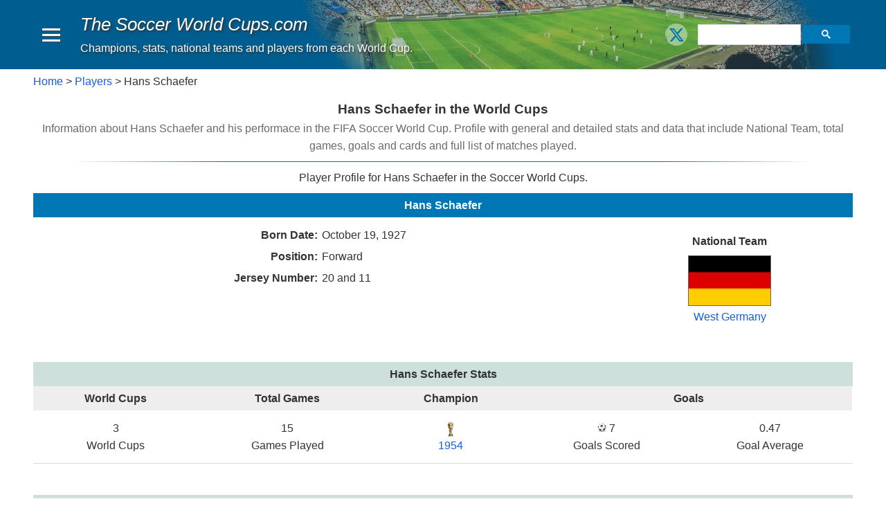

--- FILE ---
content_type: text/html; charset=UTF-8
request_url: https://www.thesoccerworldcups.com/players/hans_schaefer.php
body_size: 7184
content:

<!DOCTYPE html>
<html lang="en">
<head><script async src="https://www.googletagmanager.com/gtag/js?id=UA-282062-3"></script>
<script>
  window.dataLayer = window.dataLayer || [];
  function gtag(){dataLayer.push(arguments);}
  gtag('js', new Date());
  gtag('config', 'UA-282062-3');
</script>
<script async src="https://fundingchoicesmessages.google.com/i/pub-1808393148679576?ers=1" nonce="W8zqgJDUWG9gCX0efOXIuQ"></script><script nonce="W8zqgJDUWG9gCX0efOXIuQ">(function() {function signalGooglefcPresent() {if (!window.frames['googlefcPresent']) {if (document.body) {const iframe = document.createElement('iframe'); iframe.style = 'width: 0; height: 0; border: none; z-index: -1000; left: -1000px; top: -1000px;'; iframe.style.display = 'none'; iframe.name = 'googlefcPresent'; document.body.appendChild(iframe);} else {setTimeout(signalGooglefcPresent, 0);}}}signalGooglefcPresent();})();</script><style>ins.adsbygoogle[data-ad-status="unfilled"] { display: none !important; }</style>
<script async src="//pagead2.googlesyndication.com/pagead/js/adsbygoogle.js"></script><script>(adsbygoogle = window.adsbygoogle || []).push({
	google_ad_client: "ca-pub-1808393148679576",
	enable_page_level_ads: true
 });
</script>
<meta charset="utf-8">
<meta name="viewport" content="width=device-width,initial-scale=1">
<meta http-equiv="cleartype" content="on">
<title>Hans Schaefer in the World Cups</title>
<meta name="description" content="Information about Hans Schaefer and his performace in the FIFA Soccer World Cup. Profile with general and detailed stats and data that include National Team, total games, goals and cards and full list of matches played.">
<meta name="keywords" content="Hans Schaefer national team soccer world cup.">
<!-- IE Specific to remove tap highlight -->
<meta name="msapplication-tap-highlight" content="no">
<link href="../misc/css/site.css" rel="stylesheet" type="text/css">
<link rel="shortcut icon" href="../images/favicon.ico"><link rel="alternate" hreflang="en" href="https://www.thesoccerworldcups.com/players/hans_schaefer.php" /><link rel="alternate" hreflang="es" href="https://www.losmundialesdefutbol.com/jugadores/hans_schaefer.php" /></head>
<body>
<header class="app-bar promote-layer">	
	<div class="app-bar-caja clearfix">
	<button class="menu-open"><div></div><div></div><div></div></button>
	<div class="logo"><p class="logo-txt"><a href='https://www.thesoccerworldcups.com'>The Soccer World Cups<span class='no-1'>.com</span></a></p><p class="sublogo">Champions, stats, national teams and players from each World Cup.</p></div>
	<section class="app-bar-actions">		<div class="social-container-b">
		<div class="right"><div class="addthis_toolbox follow" >
		
<a class="addthis_button_twitter_follow" href='https://x.com/intent/follow?screen_name=TheSoccerWCcom' target='_blank'>
	<span><svg  xmlns='http://www.w3.org/2000/svg'  version='1.1' role='img' style=' max-width: 100px; ' viewBox='-5 -5 33 33'><title>X (Twitter)</title><g><path d="M18.244 2.25h3.308l-7.227 8.26 8.502 11.24H16.17l-5.214-6.817L4.99 21.75H1.68l7.73-8.835L1.254 2.25H8.08l4.713 6.231zm-1.161 17.52h1.833L7.084 4.126H5.117z" fill-rule="evenodd"></path></g></svg></span></a>
</div></div>
		</div>
	<div class="search-container-b"><div class="flex-fill"><div class="gcse-searchbox-only"></div></div></div></section></div>
</header>
<div class="fondo clearfix">
	<nav class="navdrawer-container"><div class="menu-enc clearfix">
	<div class="menu-enc-txt">Menu</div>
	<button class="menu-close"><div></div></button>
</div>
<div class="d-flex items-center no-3-block">	<div class="no-23-block">
		<div class="social-container-m clearfix margen-y5 margen-l5">
	<div class="addthis_toolbox follow" >
		
<a class="addthis_button_twitter_follow" href='https://x.com/intent/follow?screen_name=TheSoccerWCcom' target='_blank'>
	<span><svg  xmlns='http://www.w3.org/2000/svg'  version='1.1' role='img' style=' max-width: 100px; ' viewBox='-5 -5 33 33'><title>X (Twitter)</title><g><path d="M18.244 2.25h3.308l-7.227 8.26 8.502 11.24H16.17l-5.214-6.817L4.99 21.75H1.68l7.73-8.835L1.254 2.25H8.08l4.713 6.231zm-1.161 17.52h1.833L7.084 4.126H5.117z" fill-rule="evenodd"></path></g></svg></span></a>
</div>	</div></div>
<div class="search-container-m margen-r8 margen-l8 margen-y5"><div class="flex-fill"><div class="gcse-searchbox-only"></div></div></div></div>
<div class="sub-menu-sep no-12a-block"></div>

<ul class="main-menu">
	<li>     
		<a href="../index.php">Home Page</a>
		</li>
	<li ><a href="../stats.php">Stats</a> 
		</li>
	<li ><a href="../world_cups.php">World Cups</a> 
		</li>
	<li><div class='sub-menu-sep'></div></li> 
	<li ><a href="../national_teams.php">National Teams</a> 
		</li>
	<li><a href="../head_to_head.php">Head-to-Head</a> 
	</li>
	<li><a href="../national_teams_comparisons.php">Comparison</a> 
	</li>
	<li><div class='sub-menu-sep'></div></li>
	<li class='mn-con-arrow'><a href="../players.php">Players</a> 
			<div class="mn-arrow sub-menux open" id="subm1"><div class="arrow"></div></div>
		<div class='sub-menu'><ul>
<li><a href="../players.php#name"> by Name</a></li><li><a href="../players.php#nt"> by National Team</a></li>
</ul></div>
		</li>
</ul><br>
</nav>
	<div class="navdrawer-bg promote-layer"></div>
	<div class="principal clearfix">
		<div class="empty"></div><div class="breadcrumb-container clearfix clear"><nav class="breadcrumb"><a href='https://www.thesoccerworldcups.com/'>Home</a> > <a href='../players.php'>Players</a> > Hans Schaefer</nav></div><main class="main-content clearfix clear" role="main"><h1 class="tc-1">Hans Schaefer in the World Cups</h1>
<h2 class="tc-2">Information about Hans Schaefer and his performace in the FIFA Soccer World Cup. Profile with general and detailed stats and data that include National Team, total games, goals and cards and full list of matches played.</h2>
<div class="hr-4"></div>
<p class="a-center" style="margin-bottom: 10px; margin-top: 0px" >Player Profile for Hans Schaefer in the Soccer World Cups.</p>
<div class="margen-y15 clearfix clear overflow-x-auto margen-t0">
<h2 class="t-enc-1 margen-t0">Hans Schaefer</h2>
<div class="rd-100-70 clearfix">   
<table class="w-auto margen-xauto" style="max-width: 700px"> 
<tr class="a-top">
  <td class="a-right"><b>Born Date:</b></td>
  <td>October 19, 1927</td>
</tr>  	  
<tr class="a-top"><td class="a-right"><b>Position:</b></td>
	  <td>Forward</td></tr>
	<tr class="a-top"><td class="a-right"><b>Jersey Number:</b></td>
	  <td>20 and 11</td></tr></table>
	</div>
<div class="rd-100-30 a-center clearfix pad-t5 margen-b10">
	<h3 class="margen-b3"><b>National Team</b></h3>			  
	<p class='margen-b5'><a href='../national_teams/germany_national_team.php'><img src='../images/flags/west_germany_sml_5.png' style='width: 120px;' class='margen-2 ba-6 h-auto' alt='West Germany'><br />West Germany</a></p></div>
</div>

<div class="margen-y15 clearfix clear overflow-x-auto a-center">
<h3 class="t-enc-2 margen-b0"><b>Hans Schaefer Stats</b></h3>
<div class="rd-100-60">
<table>
   <tr class="t-enc-4">
	<td>World Cups</td>
	<td>Total Games</td>
	<td>Champion</td>
  </tr> 
  <tr class="a-center a-top pad-y8 pad-x3">
	<td>3<br>
			World Cups</td>
	<td>15<br>
		Games Played</td>
	<td><div style='display:inline-block;  width: 40px; ' ><img src='../images/world_cup_trophy_min.jpg' alt='World Cup Trophy' style='width:10px; height:22px'><br>
		<a href='../world_cups/1954_world_cup.php'> 1954</div>	</td>
  </tr> 
</table>
</div>
<div class="rd-100-40">
  <table>
	 <tr class="t-enc-4">
	   <td colspan="2">Goals</td>
	</tr> 
	<tr class="a-center a-top pad-y8 pad-x3">
	  <td><img src='../images/ball.jpg' style='width:13px ; height:13px ; vertical-align: baseline ;' >  7<br>
		  Goals Scored</td>
	  <td>0.47<br>
		  Goal Average</td>
	</tr> 
  </table>
</div>
<div class="clear"></div>
<div class="linea-2 margen-b10"></div>
</div>

<div class="margen-y15 clearfix clear overflow-x-auto">
<h3 class="t-enc-2 margen-b0"><b>Detail of World Cups Played</b></h3>
<div class="clearfix clear no-1b23-block a-right size-08 ita margen-y3">more >></div><div class="clearfix clear overflow-x-auto">
<table class="a-center" style="min-width: 675px; ">
<tr class="t-enc-4 a-bottom">
  <td width="50" rowspan="2">World Cup</td>
  <td rowspan="2"><div class="wpx-80"></div>Jersey</td>
  <td rowspan="2">Position</td>
  <td rowspan="2">Played</td>
  <td rowspan="2">Starter</td>
  <td rowspan="2">Captain</td>
  <td rowspan="2">DNP</td>
  <td rowspan="2">Goals</td>
  <td rowspan="2">Goal Average</td>
  <td colspan="2" class="bb">Cards</td>
  <td rowspan="2">W</td>
  <td rowspan="2">D</td>
  <td rowspan="2">L</td>
  <td rowspan="2">Final Standing</td>
</tr>
<tr class="t-enc-5">
  <td>Yellow</td>
<td>Red</td>
</tr>
					
  <tr>
	<td><a href="../world_cups/1954_world_cup.php">1954</a></td>
	<td class="a-left" >			
	<a href='../rosters/1954_west_germany_players.php'><img src='../images/flags/west_germany_min.png'  style='width: 30px ;' class='ba-6 h-auto margen-2'  alt='West Germany'></a> 20</td>
	<td>Forward</td>
	<td>		5</td>

	<td>5</td>
	<td>0</td>
	<td>1</td>
	<td>4</td>
	<td>0.80</td>
	<td>0</td>
	<td>0</td>
	<td>5</td>
	<td>0</td>
	<td>0</td>
	<td>1</td>
</tr>
   <tr><td colspan="17" ><div class="linea-2"></div></td></tr>				
					
  <tr>
	<td><a href="../world_cups/1958_world_cup.php">1958</a></td>
	<td class="a-left" >			
	<a href='../rosters/1958_west_germany_players.php'><img src='../images/flags/west_germany_min.png'  style='width: 30px ;' class='ba-6 h-auto margen-2'  alt='West Germany'></a> 11</td>
	<td>Forward</td>
	<td>		6</td>

	<td>6</td>
	<td>6</td>
	<td>0</td>
	<td>3</td>
	<td>0.50</td>
	<td>0</td>
	<td>0</td>
	<td>2</td>
	<td>2</td>
	<td>2</td>
	<td>4</td>
</tr>
   <tr><td colspan="17" ><div class="linea-2"></div></td></tr>				
					
  <tr>
	<td><a href="../world_cups/1962_world_cup.php">1962</a></td>
	<td class="a-left" >			
	<a href='../rosters/1962_west_germany_players.php'><img src='../images/flags/west_germany_min.png'  style='width: 30px ;' class='ba-6 h-auto margen-2'  alt='West Germany'></a> 11</td>
	<td>Forward</td>
	<td>		4</td>

	<td>4</td>
	<td>4</td>
	<td>0</td>
	<td>0</td>
	<td>0.00</td>
	<td>0</td>
	<td>0</td>
	<td>2</td>
	<td>1</td>
	<td>1</td>
	<td>7</td>
</tr>
   <tr><td colspan="17" ><div class="linea-2"></div></td></tr>				
<tr>
<td >
 </td>
<td colspan="2" class="a-right"><div style="margin-right:10px;"><strong>Totals:  </strong></div></td>
<td><strong>15</strong></td>
<td><strong>15</strong></td>

<td><strong>10</strong></td>
<td><strong>1</strong></td>
<td><strong>7</strong></td>
<td><strong>0.47</strong></td>
<td><strong>0</strong></td>
<td><strong>0</strong></td>
<td><strong>9</strong></td>
<td><strong>3</strong></td>
<td><strong>3</strong></td>
<td></td>
</tr> 
<tr >
 <td colspan="17" ><div class="linea-2"></div></td>
</tr>	 
</table>
</div>  
<p class="center" style='margin-top: 20px'><b>Abbreviations:</b>
	DNP = Did Not Play /  W = Wins  /  D = Draws  / L = Losses<br /> 
	Final Standing = His National Team final standing in that World Cup</p>
</div>
<div class="margen-y15 clearfix clear overflow-x-auto a-center bb-2">
</div>
<div class="margen-y15 clearfix clear overflow-x-auto a-center">
<h2 class="t-enc-2 margen-b0"><b>Games played by Hans Schaefer</b></h2>
<table class="a-center">
   <tr class="t-enc-4">
	<td>Total Games</td>
	<td>Wins</td>
	<td>Draw Games</td>
	<td>Losses</td>
	<td><div class="no-1">Goal Difference</div></td>
  </tr> 
  <tr class="a-center a-top pad-y8 pad-x3">
	<td>15<br>
		Games Played </td>
	<td>9<br>		Wins</td>
	<td>3<br>
Draws		</td>
	<td>3<br>Losses</td>
	<td><div style="padding: 3px" class="no-1">
	  +16<br>
<span class="scf12v">(38 - 22)</span></div></td>
  </tr> 
</table>
<div class="linea-2"></div>
</div>

<div class="margen-y15 clearfix clear overflow-x-auto">
<h3 class="t-enc-2">Full List of Games:</h3>		 

	<div class="max-000 margen-b8 bb-2">
	<h4 class="t-enc-2 a-left pad-l20 margen-b0">World Cup: <a href="../world_cups/1954_world_cup.php">1954</a></h4>	
 <div class="pad-l20 t-enc-5">
 	<p class=" a-left pad-l20">1st Round Groups, Group 2</p></div>
<div style="" class="clearfix"> 
	<!-- DATOS GAME -->
	<div class="rd-100-70">
<div class="clearfix clear overflow-x-auto margen-y3 pad-y5">
	<div class="left w100 clearfix a-center margen-b8"><div class="left wpx-30"><strong>1</strong>.</div><div class="left wpx-100 a-left">Jun 17, 1954</div></div>
<div class="clear w-100 no-23-block"></div>
<div class="right-sm a-right">
<div class="rd-100 clearfix margen-b5">
	<div class="game pad-b3 margen-b5 clearfix d-flex flex-wrap flex-row justify-center">	<div class="left margen-b2 clearfix">
		<div class="right left-sm a-right wpx-30 margen-l2" style="height: 25px ;">
		<img src='../images/flags/west_germany_min.png' style='width: 30px ;' class='ba-6 h-auto' alt='West Germany'></div>
		<div class="no-23-block clear"></div>
		<div class="left  negri" style="width: 129px">West Germany</div></div><div class="left a-center margen-b3 clearfix"> 
		<div class="no-23-block clear" style="height: 25px ;"></div><!-- espacio vacio -->
		<div class="left wpx-60">
		 <a href='../games/1954_west_germany_turkey.php'>4 - 1</a></div>
	</div><div class="left a-left margen-b2 clearfix">			
		<div class="left right-sm a-left wpx-30 margen-r2" style="height: 25px ;"><img src='../images/flags/turkey_min.png' style='width: 30px ;' class='ba-6 h-auto' alt='Turkey'> </div>
		<div class="no-23-block clear"></div>
		<div class="left " style="width: 129px">Turkey</div>
	</div></div></div></div>
</div>
</div>
<div class="rd-100-30 a-left pad-b15 pad-l5 clearfix">
	<div class="no-1-block pad-t10 w-100 clearfix"></div>
	<div class="clearfix clear overflow-x-auto">
		<div class="no-1 left">/</div>
		<div class="left pad-x5"> <span class="negri">Hans Schaefer</span>: </div>
				<div class="left">
			Starter		</div>
				<div class="left margen-l5">
				<div style="display: inline-block ; margin-left: 2px; " ><img src='../images/ball.jpg' style='width:13px ; height:13px ; vertical-align: baseline ;' >  14'</div>
				</div>
				<div class="left margen-l5">								</div>
	</div>
</div>
</div>
<div style="background-color: #f8f8f8" class="clearfix"> 
	<!-- DATOS GAME -->
	<div class="rd-100-70">
<div class="clearfix clear overflow-x-auto margen-y3 pad-y5 bt-2">
	<div class="left w100 clearfix a-center margen-b8"><div class="left wpx-30">-</div><div class="left wpx-100 a-left">Jun 20, 1954</div></div>
<div class="clear w-100 no-23-block"></div>
<div class="right-sm a-right">
<div class="rd-100 clearfix margen-b5">
	<div class="game pad-b3 margen-b5 clearfix d-flex flex-wrap flex-row justify-center">	<div class="left margen-b2 clearfix">
		<div class="right left-sm a-right wpx-30 margen-l2" style="height: 25px ;">
		<img src='../images/flags/west_germany_min.png' style='width: 30px ;' class='ba-6 h-auto' alt='West Germany'></div>
		<div class="no-23-block clear"></div>
		<div class="left " style="width: 129px">West Germany</div></div><div class="left a-center margen-b3 clearfix"> 
		<div class="no-23-block clear" style="height: 25px ;"></div><!-- espacio vacio -->
		<div class="left wpx-60">
		 <a href='../games/1954_hungary_west_germany.php'>3 - 8</a></div>
	</div><div class="left a-left margen-b2 clearfix">			
		<div class="left right-sm a-left wpx-30 margen-r2" style="height: 25px ;"><img src='../images/flags/hungary_min.png' style='width: 30px ;' class='ba-6 h-auto' alt='Hungary'> </div>
		<div class="no-23-block clear"></div>
		<div class="left  negri" style="width: 129px">Hungary</div>
	</div></div></div></div>
</div>
</div>
<div class="rd-100-30 a-left pad-b15 pad-l5 clearfix">
	<div class="no-1-block pad-t10 w-100 clearfix"></div>
	<div class="clearfix clear overflow-x-auto">
		<div class="no-1 left">/</div>
		<div class="left pad-x5"> <span class="negri">Hans Schaefer</span>: </div>
				<div class="left">
			DNP		</div>
				<div class="left margen-l5">
				</div>
				<div class="left margen-l5">								</div>
	</div>
</div>
</div>
<div style="" class="clearfix"> 
	<!-- DATOS GAME -->
	<div class="rd-100-70">
<div class="clearfix clear overflow-x-auto margen-y3 pad-y5 bt-2">
	<div class="left w100 clearfix a-center margen-b8"><div class="left wpx-30"><strong>2</strong>.</div><div class="left wpx-100 a-left">Jun 23, 1954</div></div>
<div class="clear w-100 no-23-block"></div>
<div class="right-sm a-right">
<div class="rd-100 clearfix margen-b5">
	<div class="game pad-b3 margen-b5 clearfix d-flex flex-wrap flex-row justify-center">	<div class="left margen-b2 clearfix">
		<div class="right left-sm a-right wpx-30 margen-l2" style="height: 25px ;">
		<img src='../images/flags/west_germany_min.png' style='width: 30px ;' class='ba-6 h-auto' alt='West Germany'></div>
		<div class="no-23-block clear"></div>
		<div class="left  negri" style="width: 129px">West Germany</div></div><div class="left a-center margen-b3 clearfix"> 
		<div class="no-23-block clear" style="height: 25px ;"></div><!-- espacio vacio -->
		<div class="left wpx-60">
		 <a href='../games/1954_west_germany_turkey_2.php'>7 - 2</a></div>
	</div><div class="left a-left margen-b2 clearfix">			
		<div class="left right-sm a-left wpx-30 margen-r2" style="height: 25px ;"><img src='../images/flags/turkey_min.png' style='width: 30px ;' class='ba-6 h-auto' alt='Turkey'> </div>
		<div class="no-23-block clear"></div>
		<div class="left " style="width: 129px">Turkey</div>
	</div></div></div></div>
</div>
</div>
<div class="rd-100-30 a-left pad-b15 pad-l5 clearfix">
	<div class="no-1-block pad-t10 w-100 clearfix"></div>
	<div class="clearfix clear overflow-x-auto">
		<div class="no-1 left">/</div>
		<div class="left pad-x5"> <span class="negri">Hans Schaefer</span>: </div>
				<div class="left">
			Starter		</div>
				<div class="left margen-l5">
				<div style="display: inline-block ; margin-left: 2px; " ><img src='../images/ball.jpg' style='width:13px ; height:13px ; vertical-align: baseline ;' >  12'</div>
				<div style="display: inline-block ; margin-left: 2px; " ><img src='../images/ball.jpg' style='width:13px ; height:13px ; vertical-align: baseline ;' >  79'</div>
				</div>
				<div class="left margen-l5">								</div>
	</div>
</div>
</div>
 <div class="pad-l20 t-enc-5">
 	<p class=" a-left pad-l20">Quarter Finals</p></div>
<div style="" class="clearfix"> 
	<!-- DATOS GAME -->
	<div class="rd-100-70">
<div class="clearfix clear overflow-x-auto margen-y3 pad-y5 bt-2">
	<div class="left w100 clearfix a-center margen-b8"><div class="left wpx-30"><strong>3</strong>.</div><div class="left wpx-100 a-left">Jun 27, 1954</div></div>
<div class="clear w-100 no-23-block"></div>
<div class="right-sm a-right">
<div class="rd-100 clearfix margen-b5">
	<div class="game pad-b3 margen-b5 clearfix d-flex flex-wrap flex-row justify-center">	<div class="left margen-b2 clearfix">
		<div class="right left-sm a-right wpx-30 margen-l2" style="height: 25px ;">
		<img src='../images/flags/west_germany_min.png' style='width: 30px ;' class='ba-6 h-auto' alt='West Germany'></div>
		<div class="no-23-block clear"></div>
		<div class="left  negri" style="width: 129px">West Germany</div></div><div class="left a-center margen-b3 clearfix"> 
		<div class="no-23-block clear" style="height: 25px ;"></div><!-- espacio vacio -->
		<div class="left wpx-60">
		 <a href='../games/1954_west_germany_yugoslavia.php'>2 - 0</a></div>
	</div><div class="left a-left margen-b2 clearfix">			
		<div class="left right-sm a-left wpx-30 margen-r2" style="height: 25px ;"><img src='../images/flags/yugoslavia_min.png' style='width: 30px ;' class='ba-6 h-auto' alt='Yugoslavia'> </div>
		<div class="no-23-block clear"></div>
		<div class="left " style="width: 129px">Yugoslavia</div>
	</div></div></div></div>
</div>
</div>
<div class="rd-100-30 a-left pad-b15 pad-l5 clearfix">
	<div class="no-1-block pad-t10 w-100 clearfix"></div>
	<div class="clearfix clear overflow-x-auto">
		<div class="no-1 left">/</div>
		<div class="left pad-x5"> <span class="negri">Hans Schaefer</span>: </div>
				<div class="left">
			Starter		</div>
				<div class="left margen-l5">
				</div>
				<div class="left margen-l5">								</div>
	</div>
</div>
</div>
 <div class="pad-l20 t-enc-5">
 	<p class=" a-left pad-l20">Semi-Finals</p></div>
<div style="" class="clearfix"> 
	<!-- DATOS GAME -->
	<div class="rd-100-70">
<div class="clearfix clear overflow-x-auto margen-y3 pad-y5 bt-2">
	<div class="left w100 clearfix a-center margen-b8"><div class="left wpx-30"><strong>4</strong>.</div><div class="left wpx-100 a-left">Jun 30, 1954</div></div>
<div class="clear w-100 no-23-block"></div>
<div class="right-sm a-right">
<div class="rd-100 clearfix margen-b5">
	<div class="game pad-b3 margen-b5 clearfix d-flex flex-wrap flex-row justify-center">	<div class="left margen-b2 clearfix">
		<div class="right left-sm a-right wpx-30 margen-l2" style="height: 25px ;">
		<img src='../images/flags/west_germany_min.png' style='width: 30px ;' class='ba-6 h-auto' alt='West Germany'></div>
		<div class="no-23-block clear"></div>
		<div class="left  negri" style="width: 129px">West Germany</div></div><div class="left a-center margen-b3 clearfix"> 
		<div class="no-23-block clear" style="height: 25px ;"></div><!-- espacio vacio -->
		<div class="left wpx-60">
		 <a href='../games/1954_west_germany_austria.php'>6 - 1</a></div>
	</div><div class="left a-left margen-b2 clearfix">			
		<div class="left right-sm a-left wpx-30 margen-r2" style="height: 25px ;"><img src='../images/flags/austria_min.png' style='width: 30px ;' class='ba-6 h-auto' alt='Austria'> </div>
		<div class="no-23-block clear"></div>
		<div class="left " style="width: 129px">Austria</div>
	</div></div></div></div>
</div>
</div>
<div class="rd-100-30 a-left pad-b15 pad-l5 clearfix">
	<div class="no-1-block pad-t10 w-100 clearfix"></div>
	<div class="clearfix clear overflow-x-auto">
		<div class="no-1 left">/</div>
		<div class="left pad-x5"> <span class="negri">Hans Schaefer</span>: </div>
				<div class="left">
			Starter		</div>
				<div class="left margen-l5">
				<div style="display: inline-block ; margin-left: 2px; " ><img src='../images/ball.jpg' style='width:13px ; height:13px ; vertical-align: baseline ;' >  31'</div>
				</div>
				<div class="left margen-l5">								</div>
	</div>
</div>
</div>
 <div class="pad-l20 t-enc-5">
 	<p class=" a-left pad-l20">Final Game</p></div>
<div style="" class="clearfix"> 
	<!-- DATOS GAME -->
	<div class="rd-100-70">
<div class="clearfix clear overflow-x-auto margen-y3 pad-y5 bt-2">
	<div class="left w100 clearfix a-center margen-b8"><div class="left wpx-30"><strong>5</strong>.</div><div class="left wpx-100 a-left">Jul 04, 1954</div></div>
<div class="clear w-100 no-23-block"></div>
<div class="right-sm a-right">
<div class="rd-100 clearfix margen-b5">
	<div class="game pad-b3 margen-b5 clearfix d-flex flex-wrap flex-row justify-center">	<div class="left margen-b2 clearfix">
		<div class="right left-sm a-right wpx-30 margen-l2" style="height: 25px ;">
		<img src='../images/flags/west_germany_min.png' style='width: 30px ;' class='ba-6 h-auto' alt='West Germany'></div>
		<div class="no-23-block clear"></div>
		<div class="left  negri" style="width: 129px">West Germany</div></div><div class="left a-center margen-b3 clearfix"> 
		<div class="no-23-block clear" style="height: 25px ;"></div><!-- espacio vacio -->
		<div class="left wpx-60">
		 <a href='../games/1954_hungary_west_germany_2.php'>3 - 2</a></div>
	</div><div class="left a-left margen-b2 clearfix">			
		<div class="left right-sm a-left wpx-30 margen-r2" style="height: 25px ;"><img src='../images/flags/hungary_min.png' style='width: 30px ;' class='ba-6 h-auto' alt='Hungary'> </div>
		<div class="no-23-block clear"></div>
		<div class="left " style="width: 129px">Hungary</div>
	</div></div></div></div>
</div>
</div>
<div class="rd-100-30 a-left pad-b15 pad-l5 clearfix">
	<div class="no-1-block pad-t10 w-100 clearfix"></div>
	<div class="clearfix clear overflow-x-auto">
		<div class="no-1 left">/</div>
		<div class="left pad-x5"> <span class="negri">Hans Schaefer</span>: </div>
				<div class="left">
			Starter		</div>
				<div class="left margen-l5">
				</div>
				<div class="left margen-l5">								</div>
	</div>
</div>
</div>
</div>
	<div class="max-000 margen-b8 bb-2">
	<h4 class="t-enc-2 a-left pad-l20 margen-b0">World Cup: <a href="../world_cups/1958_world_cup.php">1958</a></h4>	
 <div class="pad-l20 t-enc-5">
 	<p class=" a-left pad-l20">1st Round Groups, Group 1</p></div>
<div style="" class="clearfix"> 
	<!-- DATOS GAME -->
	<div class="rd-100-70">
<div class="clearfix clear overflow-x-auto margen-y3 pad-y5">
	<div class="left w100 clearfix a-center margen-b8"><div class="left wpx-30"><strong>6</strong>.</div><div class="left wpx-100 a-left">Jun 08, 1958</div></div>
<div class="clear w-100 no-23-block"></div>
<div class="right-sm a-right">
<div class="rd-100 clearfix margen-b5">
	<div class="game pad-b3 margen-b5 clearfix d-flex flex-wrap flex-row justify-center">	<div class="left margen-b2 clearfix">
		<div class="right left-sm a-right wpx-30 margen-l2" style="height: 25px ;">
		<img src='../images/flags/west_germany_min.png' style='width: 30px ;' class='ba-6 h-auto' alt='West Germany'></div>
		<div class="no-23-block clear"></div>
		<div class="left  negri" style="width: 129px">West Germany</div></div><div class="left a-center margen-b3 clearfix"> 
		<div class="no-23-block clear" style="height: 25px ;"></div><!-- espacio vacio -->
		<div class="left wpx-60">
		 <a href='../games/1958_argentina_west_germany.php'>3 - 1</a></div>
	</div><div class="left a-left margen-b2 clearfix">			
		<div class="left right-sm a-left wpx-30 margen-r2" style="height: 25px ;"><img src='../images/flags/argentina_min.png' style='width: 30px ;' class='ba-6 h-auto' alt='Argentina'> </div>
		<div class="no-23-block clear"></div>
		<div class="left " style="width: 129px">Argentina</div>
	</div></div></div></div>
</div>
</div>
<div class="rd-100-30 a-left pad-b15 pad-l5 clearfix">
	<div class="no-1-block pad-t10 w-100 clearfix"></div>
	<div class="clearfix clear overflow-x-auto">
		<div class="no-1 left">/</div>
		<div class="left pad-x5"> <span class="negri">Hans Schaefer</span>: </div>
				<div class="left">
			Starter (C) 		</div>
				<div class="left margen-l5">
				</div>
				<div class="left margen-l5">								</div>
	</div>
</div>
</div>
<div style="" class="clearfix"> 
	<!-- DATOS GAME -->
	<div class="rd-100-70">
<div class="clearfix clear overflow-x-auto margen-y3 pad-y5 bt-2">
	<div class="left w100 clearfix a-center margen-b8"><div class="left wpx-30"><strong>7</strong>.</div><div class="left wpx-100 a-left">Jun 11, 1958</div></div>
<div class="clear w-100 no-23-block"></div>
<div class="right-sm a-right">
<div class="rd-100 clearfix margen-b5">
	<div class="game pad-b3 margen-b5 clearfix d-flex flex-wrap flex-row justify-center">	<div class="left margen-b2 clearfix">
		<div class="right left-sm a-right wpx-30 margen-l2" style="height: 25px ;">
		<img src='../images/flags/west_germany_min.png' style='width: 30px ;' class='ba-6 h-auto' alt='West Germany'></div>
		<div class="no-23-block clear"></div>
		<div class="left " style="width: 129px">West Germany</div></div><div class="left a-center margen-b3 clearfix"> 
		<div class="no-23-block clear" style="height: 25px ;"></div><!-- espacio vacio -->
		<div class="left wpx-60">
		 <a href='../games/1958_west_germany_czechoslovakia.php'>2 - 2</a></div>
	</div><div class="left a-left margen-b2 clearfix">			
		<div class="left right-sm a-left wpx-30 margen-r2" style="height: 25px ;"><img src='../images/flags/czechoslovakia_min.png' style='width: 30px ;' class='ba-6 h-auto' alt='Czechoslovakia'> </div>
		<div class="no-23-block clear"></div>
		<div class="left " style="width: 129px">Czechoslovakia</div>
	</div></div></div></div>
</div>
</div>
<div class="rd-100-30 a-left pad-b15 pad-l5 clearfix">
	<div class="no-1-block pad-t10 w-100 clearfix"></div>
	<div class="clearfix clear overflow-x-auto">
		<div class="no-1 left">/</div>
		<div class="left pad-x5"> <span class="negri">Hans Schaefer</span>: </div>
				<div class="left">
			Starter (C) 		</div>
				<div class="left margen-l5">
				<div style="display: inline-block ; margin-left: 2px; " ><img src='../images/ball.jpg' style='width:13px ; height:13px ; vertical-align: baseline ;' >  59'</div>
				</div>
				<div class="left margen-l5">								</div>
	</div>
</div>
</div>
<div style="" class="clearfix"> 
	<!-- DATOS GAME -->
	<div class="rd-100-70">
<div class="clearfix clear overflow-x-auto margen-y3 pad-y5 bt-2">
	<div class="left w100 clearfix a-center margen-b8"><div class="left wpx-30"><strong>8</strong>.</div><div class="left wpx-100 a-left">Jun 15, 1958</div></div>
<div class="clear w-100 no-23-block"></div>
<div class="right-sm a-right">
<div class="rd-100 clearfix margen-b5">
	<div class="game pad-b3 margen-b5 clearfix d-flex flex-wrap flex-row justify-center">	<div class="left margen-b2 clearfix">
		<div class="right left-sm a-right wpx-30 margen-l2" style="height: 25px ;">
		<img src='../images/flags/west_germany_min.png' style='width: 30px ;' class='ba-6 h-auto' alt='West Germany'></div>
		<div class="no-23-block clear"></div>
		<div class="left " style="width: 129px">West Germany</div></div><div class="left a-center margen-b3 clearfix"> 
		<div class="no-23-block clear" style="height: 25px ;"></div><!-- espacio vacio -->
		<div class="left wpx-60">
		 <a href='../games/1958_west_germany_northern_ireland.php'>2 - 2</a></div>
	</div><div class="left a-left margen-b2 clearfix">			
		<div class="left right-sm a-left wpx-30 margen-r2" style="height: 25px ;"><img src='../images/flags/northern_ireland_min.png' style='width: 30px ;' class='ba-6 h-auto' alt='Northern Ireland'> </div>
		<div class="no-23-block clear"></div>
		<div class="left " style="width: 129px">Northern Ireland</div>
	</div></div></div></div>
</div>
</div>
<div class="rd-100-30 a-left pad-b15 pad-l5 clearfix">
	<div class="no-1-block pad-t10 w-100 clearfix"></div>
	<div class="clearfix clear overflow-x-auto">
		<div class="no-1 left">/</div>
		<div class="left pad-x5"> <span class="negri">Hans Schaefer</span>: </div>
				<div class="left">
			Starter (C) 		</div>
				<div class="left margen-l5">
				</div>
				<div class="left margen-l5">								</div>
	</div>
</div>
</div>
 <div class="pad-l20 t-enc-5">
 	<p class=" a-left pad-l20">Quarter Finals</p></div>
<div style="" class="clearfix"> 
	<!-- DATOS GAME -->
	<div class="rd-100-70">
<div class="clearfix clear overflow-x-auto margen-y3 pad-y5 bt-2">
	<div class="left w100 clearfix a-center margen-b8"><div class="left wpx-30"><strong>9</strong>.</div><div class="left wpx-100 a-left">Jun 19, 1958</div></div>
<div class="clear w-100 no-23-block"></div>
<div class="right-sm a-right">
<div class="rd-100 clearfix margen-b5">
	<div class="game pad-b3 margen-b5 clearfix d-flex flex-wrap flex-row justify-center">	<div class="left margen-b2 clearfix">
		<div class="right left-sm a-right wpx-30 margen-l2" style="height: 25px ;">
		<img src='../images/flags/west_germany_min.png' style='width: 30px ;' class='ba-6 h-auto' alt='West Germany'></div>
		<div class="no-23-block clear"></div>
		<div class="left  negri" style="width: 129px">West Germany</div></div><div class="left a-center margen-b3 clearfix"> 
		<div class="no-23-block clear" style="height: 25px ;"></div><!-- espacio vacio -->
		<div class="left wpx-60">
		 <a href='../games/1958_west_germany_yugoslavia.php'>1 - 0</a></div>
	</div><div class="left a-left margen-b2 clearfix">			
		<div class="left right-sm a-left wpx-30 margen-r2" style="height: 25px ;"><img src='../images/flags/yugoslavia_min.png' style='width: 30px ;' class='ba-6 h-auto' alt='Yugoslavia'> </div>
		<div class="no-23-block clear"></div>
		<div class="left " style="width: 129px">Yugoslavia</div>
	</div></div></div></div>
</div>
</div>
<div class="rd-100-30 a-left pad-b15 pad-l5 clearfix">
	<div class="no-1-block pad-t10 w-100 clearfix"></div>
	<div class="clearfix clear overflow-x-auto">
		<div class="no-1 left">/</div>
		<div class="left pad-x5"> <span class="negri">Hans Schaefer</span>: </div>
				<div class="left">
			Starter (C) 		</div>
				<div class="left margen-l5">
				</div>
				<div class="left margen-l5">								</div>
	</div>
</div>
</div>
 <div class="pad-l20 t-enc-5">
 	<p class=" a-left pad-l20">Semi-Finals</p></div>
<div style="" class="clearfix"> 
	<!-- DATOS GAME -->
	<div class="rd-100-70">
<div class="clearfix clear overflow-x-auto margen-y3 pad-y5 bt-2">
	<div class="left w100 clearfix a-center margen-b8"><div class="left wpx-30"><strong>10</strong>.</div><div class="left wpx-100 a-left">Jun 24, 1958</div></div>
<div class="clear w-100 no-23-block"></div>
<div class="right-sm a-right">
<div class="rd-100 clearfix margen-b5">
	<div class="game pad-b3 margen-b5 clearfix d-flex flex-wrap flex-row justify-center">	<div class="left margen-b2 clearfix">
		<div class="right left-sm a-right wpx-30 margen-l2" style="height: 25px ;">
		<img src='../images/flags/west_germany_min.png' style='width: 30px ;' class='ba-6 h-auto' alt='West Germany'></div>
		<div class="no-23-block clear"></div>
		<div class="left " style="width: 129px">West Germany</div></div><div class="left a-center margen-b3 clearfix"> 
		<div class="no-23-block clear" style="height: 25px ;"></div><!-- espacio vacio -->
		<div class="left wpx-60">
		 <a href='../games/1958_west_germany_sweden.php'>1 - 3</a></div>
	</div><div class="left a-left margen-b2 clearfix">			
		<div class="left right-sm a-left wpx-30 margen-r2" style="height: 25px ;"><img src='../images/flags/sweden_min.png' style='width: 30px ;' class='ba-6 h-auto' alt='Sweden'> </div>
		<div class="no-23-block clear"></div>
		<div class="left  negri" style="width: 129px">Sweden</div>
	</div></div></div></div>
</div>
</div>
<div class="rd-100-30 a-left pad-b15 pad-l5 clearfix">
	<div class="no-1-block pad-t10 w-100 clearfix"></div>
	<div class="clearfix clear overflow-x-auto">
		<div class="no-1 left">/</div>
		<div class="left pad-x5"> <span class="negri">Hans Schaefer</span>: </div>
				<div class="left">
			Starter (C) 		</div>
				<div class="left margen-l5">
				<div style="display: inline-block ; margin-left: 2px; " ><img src='../images/ball.jpg' style='width:13px ; height:13px ; vertical-align: baseline ;' >  24'</div>
				</div>
				<div class="left margen-l5">								</div>
	</div>
</div>
</div>
 <div class="pad-l20 t-enc-5">
 	<p class=" a-left pad-l20">Third Place</p></div>
<div style="" class="clearfix"> 
	<!-- DATOS GAME -->
	<div class="rd-100-70">
<div class="clearfix clear overflow-x-auto margen-y3 pad-y5 bt-2">
	<div class="left w100 clearfix a-center margen-b8"><div class="left wpx-30"><strong>11</strong>.</div><div class="left wpx-100 a-left">Jun 28, 1958</div></div>
<div class="clear w-100 no-23-block"></div>
<div class="right-sm a-right">
<div class="rd-100 clearfix margen-b5">
	<div class="game pad-b3 margen-b5 clearfix d-flex flex-wrap flex-row justify-center">	<div class="left margen-b2 clearfix">
		<div class="right left-sm a-right wpx-30 margen-l2" style="height: 25px ;">
		<img src='../images/flags/west_germany_min.png' style='width: 30px ;' class='ba-6 h-auto' alt='West Germany'></div>
		<div class="no-23-block clear"></div>
		<div class="left " style="width: 129px">West Germany</div></div><div class="left a-center margen-b3 clearfix"> 
		<div class="no-23-block clear" style="height: 25px ;"></div><!-- espacio vacio -->
		<div class="left wpx-60">
		 <a href='../games/1958_west_germany_france.php'>3 - 6</a></div>
	</div><div class="left a-left margen-b2 clearfix">			
		<div class="left right-sm a-left wpx-30 margen-r2" style="height: 25px ;"><img src='../images/flags/france_min.png' style='width: 30px ;' class='ba-6 h-auto' alt='France'> </div>
		<div class="no-23-block clear"></div>
		<div class="left  negri" style="width: 129px">France</div>
	</div></div></div></div>
</div>
</div>
<div class="rd-100-30 a-left pad-b15 pad-l5 clearfix">
	<div class="no-1-block pad-t10 w-100 clearfix"></div>
	<div class="clearfix clear overflow-x-auto">
		<div class="no-1 left">/</div>
		<div class="left pad-x5"> <span class="negri">Hans Schaefer</span>: </div>
				<div class="left">
			Starter (C) 		</div>
				<div class="left margen-l5">
				<div style="display: inline-block ; margin-left: 2px; " ><img src='../images/ball.jpg' style='width:13px ; height:13px ; vertical-align: baseline ;' >  84'</div>
				</div>
				<div class="left margen-l5">								</div>
	</div>
</div>
</div>
</div>
	<div class="max-000 margen-b8 bb-2">
	<h4 class="t-enc-2 a-left pad-l20 margen-b0">World Cup: <a href="../world_cups/1962_world_cup.php">1962</a></h4>	
 <div class="pad-l20 t-enc-5">
 	<p class=" a-left pad-l20">1st Round Groups, Group 2</p></div>
<div style="" class="clearfix"> 
	<!-- DATOS GAME -->
	<div class="rd-100-70">
<div class="clearfix clear overflow-x-auto margen-y3 pad-y5">
	<div class="left w100 clearfix a-center margen-b8"><div class="left wpx-30"><strong>12</strong>.</div><div class="left wpx-100 a-left">May 31, 1962</div></div>
<div class="clear w-100 no-23-block"></div>
<div class="right-sm a-right">
<div class="rd-100 clearfix margen-b5">
	<div class="game pad-b3 margen-b5 clearfix d-flex flex-wrap flex-row justify-center">	<div class="left margen-b2 clearfix">
		<div class="right left-sm a-right wpx-30 margen-l2" style="height: 25px ;">
		<img src='../images/flags/west_germany_min.png' style='width: 30px ;' class='ba-6 h-auto' alt='West Germany'></div>
		<div class="no-23-block clear"></div>
		<div class="left " style="width: 129px">West Germany</div></div><div class="left a-center margen-b3 clearfix"> 
		<div class="no-23-block clear" style="height: 25px ;"></div><!-- espacio vacio -->
		<div class="left wpx-60">
		 <a href='../games/1962_west_germany_italy.php'>0 - 0</a></div>
	</div><div class="left a-left margen-b2 clearfix">			
		<div class="left right-sm a-left wpx-30 margen-r2" style="height: 25px ;"><img src='../images/flags/italy_min.png' style='width: 30px ;' class='ba-6 h-auto' alt='Italy'> </div>
		<div class="no-23-block clear"></div>
		<div class="left " style="width: 129px">Italy</div>
	</div></div></div></div>
</div>
</div>
<div class="rd-100-30 a-left pad-b15 pad-l5 clearfix">
	<div class="no-1-block pad-t10 w-100 clearfix"></div>
	<div class="clearfix clear overflow-x-auto">
		<div class="no-1 left">/</div>
		<div class="left pad-x5"> <span class="negri">Hans Schaefer</span>: </div>
				<div class="left">
			Starter (C) 		</div>
				<div class="left margen-l5">
				</div>
				<div class="left margen-l5">								</div>
	</div>
</div>
</div>
<div style="" class="clearfix"> 
	<!-- DATOS GAME -->
	<div class="rd-100-70">
<div class="clearfix clear overflow-x-auto margen-y3 pad-y5 bt-2">
	<div class="left w100 clearfix a-center margen-b8"><div class="left wpx-30"><strong>13</strong>.</div><div class="left wpx-100 a-left">Jun 03, 1962</div></div>
<div class="clear w-100 no-23-block"></div>
<div class="right-sm a-right">
<div class="rd-100 clearfix margen-b5">
	<div class="game pad-b3 margen-b5 clearfix d-flex flex-wrap flex-row justify-center">	<div class="left margen-b2 clearfix">
		<div class="right left-sm a-right wpx-30 margen-l2" style="height: 25px ;">
		<img src='../images/flags/west_germany_min.png' style='width: 30px ;' class='ba-6 h-auto' alt='West Germany'></div>
		<div class="no-23-block clear"></div>
		<div class="left  negri" style="width: 129px">West Germany</div></div><div class="left a-center margen-b3 clearfix"> 
		<div class="no-23-block clear" style="height: 25px ;"></div><!-- espacio vacio -->
		<div class="left wpx-60">
		 <a href='../games/1962_west_germany_switzerland.php'>2 - 1</a></div>
	</div><div class="left a-left margen-b2 clearfix">			
		<div class="left right-sm a-left wpx-30 margen-r2" style="height: 25px ;"><img src='../images/flags/switzerland_min.png' style='width: 30px ;' class='ba-6 h-auto' alt='Switzerland'> </div>
		<div class="no-23-block clear"></div>
		<div class="left " style="width: 129px">Switzerland</div>
	</div></div></div></div>
</div>
</div>
<div class="rd-100-30 a-left pad-b15 pad-l5 clearfix">
	<div class="no-1-block pad-t10 w-100 clearfix"></div>
	<div class="clearfix clear overflow-x-auto">
		<div class="no-1 left">/</div>
		<div class="left pad-x5"> <span class="negri">Hans Schaefer</span>: </div>
				<div class="left">
			Starter (C) 		</div>
				<div class="left margen-l5">
				</div>
				<div class="left margen-l5">								</div>
	</div>
</div>
</div>
<div style="" class="clearfix"> 
	<!-- DATOS GAME -->
	<div class="rd-100-70">
<div class="clearfix clear overflow-x-auto margen-y3 pad-y5 bt-2">
	<div class="left w100 clearfix a-center margen-b8"><div class="left wpx-30"><strong>14</strong>.</div><div class="left wpx-100 a-left">Jun 06, 1962</div></div>
<div class="clear w-100 no-23-block"></div>
<div class="right-sm a-right">
<div class="rd-100 clearfix margen-b5">
	<div class="game pad-b3 margen-b5 clearfix d-flex flex-wrap flex-row justify-center">	<div class="left margen-b2 clearfix">
		<div class="right left-sm a-right wpx-30 margen-l2" style="height: 25px ;">
		<img src='../images/flags/west_germany_min.png' style='width: 30px ;' class='ba-6 h-auto' alt='West Germany'></div>
		<div class="no-23-block clear"></div>
		<div class="left  negri" style="width: 129px">West Germany</div></div><div class="left a-center margen-b3 clearfix"> 
		<div class="no-23-block clear" style="height: 25px ;"></div><!-- espacio vacio -->
		<div class="left wpx-60">
		 <a href='../games/1962_west_germany_chile.php'>2 - 0</a></div>
	</div><div class="left a-left margen-b2 clearfix">			
		<div class="left right-sm a-left wpx-30 margen-r2" style="height: 25px ;"><img src='../images/flags/chile_min.png' style='width: 30px ;' class='ba-6 h-auto' alt='Chile'> </div>
		<div class="no-23-block clear"></div>
		<div class="left " style="width: 129px">Chile</div>
	</div></div></div></div>
</div>
</div>
<div class="rd-100-30 a-left pad-b15 pad-l5 clearfix">
	<div class="no-1-block pad-t10 w-100 clearfix"></div>
	<div class="clearfix clear overflow-x-auto">
		<div class="no-1 left">/</div>
		<div class="left pad-x5"> <span class="negri">Hans Schaefer</span>: </div>
				<div class="left">
			Starter (C) 		</div>
				<div class="left margen-l5">
				</div>
				<div class="left margen-l5">								</div>
	</div>
</div>
</div>
 <div class="pad-l20 t-enc-5">
 	<p class=" a-left pad-l20">Quarter Finals</p></div>
<div style="" class="clearfix"> 
	<!-- DATOS GAME -->
	<div class="rd-100-70">
<div class="clearfix clear overflow-x-auto margen-y3 pad-y5 bt-2">
	<div class="left w100 clearfix a-center margen-b8"><div class="left wpx-30"><strong>15</strong>.</div><div class="left wpx-100 a-left">Jun 10, 1962</div></div>
<div class="clear w-100 no-23-block"></div>
<div class="right-sm a-right">
<div class="rd-100 clearfix margen-b5">
	<div class="game pad-b3 margen-b5 clearfix d-flex flex-wrap flex-row justify-center">	<div class="left margen-b2 clearfix">
		<div class="right left-sm a-right wpx-30 margen-l2" style="height: 25px ;">
		<img src='../images/flags/west_germany_min.png' style='width: 30px ;' class='ba-6 h-auto' alt='West Germany'></div>
		<div class="no-23-block clear"></div>
		<div class="left " style="width: 129px">West Germany</div></div><div class="left a-center margen-b3 clearfix"> 
		<div class="no-23-block clear" style="height: 25px ;"></div><!-- espacio vacio -->
		<div class="left wpx-60">
		 <a href='../games/1962_yugoslavia_west_germany.php'>0 - 1</a></div>
	</div><div class="left a-left margen-b2 clearfix">			
		<div class="left right-sm a-left wpx-30 margen-r2" style="height: 25px ;"><img src='../images/flags/yugoslavia_min.png' style='width: 30px ;' class='ba-6 h-auto' alt='Yugoslavia'> </div>
		<div class="no-23-block clear"></div>
		<div class="left  negri" style="width: 129px">Yugoslavia</div>
	</div></div></div></div>
</div>
</div>
<div class="rd-100-30 a-left pad-b15 pad-l5 clearfix">
	<div class="no-1-block pad-t10 w-100 clearfix"></div>
	<div class="clearfix clear overflow-x-auto">
		<div class="no-1 left">/</div>
		<div class="left pad-x5"> <span class="negri">Hans Schaefer</span>: </div>
				<div class="left">
			Starter (C) 		</div>
				<div class="left margen-l5">
				</div>
				<div class="left margen-l5">								</div>
	</div>
</div>
</div>
</div><div class="pad-10 a-center a-middle">
	(C) = Captain	<br>DNP = Did Not Play 
</div>
</div><div class="clear clearfix overflow-x-auto a-center pad-t15 pad-b20 pad-x10 margen-y15">
			<div class="margen-b2 margen-r5 d-inline-block a-middle ita">Share:</div>
		<div class="addthis_toolbox share a-middle">
<a class="addthis_button_facebook " href='https://facebook.com/sharer/sharer.php?u=https%3A%2F%2Fwww.thesoccerworldcups.com%2Fplayers%2Fhans_schaefer.php' target='_blank'  >
	<span><svg  xmlns='http://www.w3.org/2000/svg' version='1.1' role='img' style='max-width: 100px; ' viewBox='-1 -1 35 35'><title>Facebook</title><g><path d="M22 5.16c-.406-.054-1.806-.16-3.43-.16-3.4 0-5.733 1.825-5.733 5.17v2.882H9v3.913h3.837V27h4.604V16.965h3.823l.587-3.913h-4.41v-2.5c0-1.123.347-1.903 2.198-1.903H22V5.16z" fill-rule="evenodd"></path></g></svg></span></a>
<a class="addthis_button_twitter " href='https://x.com/intent/tweet/?text=Hans Schaefer in the World Cups&amp;url=https%3A%2F%2Fwww.thesoccerworldcups.com%2Fplayers%2Fhans_schaefer.php' target='_blank' >	
	<span><svg  xmlns='http://www.w3.org/2000/svg' version='1.1' role='img' style='max-width: 100px; ' viewBox='-5 -5 33 33'><title>X (Twitter)</title><g><path d="M18.244 2.25h3.308l-7.227 8.26 8.502 11.24H16.17l-5.214-6.817L4.99 21.75H1.68l7.73-8.835L1.254 2.25H8.08l4.713 6.231zm-1.161 17.52h1.833L7.084 4.126H5.117z" fill-rule="evenodd"></path></path></g></svg></span></a>
<a class="addthis_button_reddit " href='https://reddit.com/submit/?url=https%3A%2F%2Fwww.thesoccerworldcups.com%2Fplayers%2Fhans_schaefer.php&amp;resubmit=true&amp;title=Hans Schaefer in the World Cups' target='_blank' >
	<span><svg  xmlns='http://www.w3.org/2000/svg' version='1.1' role='img' style='max-width: 100px; ' viewBox='0 0 33 33'><title>Reddit</title><g><path d="M27 15.5a2.452 2.452 0 0 1-1.338 2.21c.098.38.147.777.147 1.19 0 1.283-.437 2.47-1.308 3.563-.872 1.092-2.06 1.955-3.567 2.588-1.506.634-3.143.95-4.91.95-1.768 0-3.403-.316-4.905-.95-1.502-.632-2.69-1.495-3.56-2.587-.872-1.092-1.308-2.28-1.308-3.562 0-.388.045-.777.135-1.166a2.47 2.47 0 0 1-1.006-.912c-.253-.4-.38-.842-.38-1.322 0-.678.237-1.26.712-1.744a2.334 2.334 0 0 1 1.73-.726c.697 0 1.29.26 1.78.782 1.785-1.258 3.893-1.928 6.324-2.01l1.424-6.467a.42.42 0 0 1 .184-.26.4.4 0 0 1 .32-.063l4.53 1.006c.147-.306.368-.553.662-.74a1.78 1.78 0 0 1 .97-.278c.508 0 .94.18 1.302.54.36.36.54.796.54 1.31 0 .512-.18.95-.54 1.315-.36.364-.794.546-1.302.546-.507 0-.94-.18-1.295-.54a1.793 1.793 0 0 1-.533-1.308l-4.1-.92-1.277 5.86c2.455.074 4.58.736 6.37 1.985a2.315 2.315 0 0 1 1.757-.757c.68 0 1.256.242 1.73.726.476.484.713 1.066.713 1.744zm-16.868 2.47c0 .513.178.95.534 1.315.356.365.787.547 1.295.547.508 0 .942-.182 1.302-.547.36-.364.54-.802.54-1.315 0-.513-.18-.95-.54-1.31-.36-.36-.794-.54-1.3-.54-.5 0-.93.183-1.29.547a1.79 1.79 0 0 0-.54 1.303zm9.944 4.406c.09-.09.135-.2.135-.323a.444.444 0 0 0-.44-.447c-.124 0-.23.042-.32.124-.336.348-.83.605-1.486.77a7.99 7.99 0 0 1-1.964.248 7.99 7.99 0 0 1-1.964-.248c-.655-.165-1.15-.422-1.486-.77a.456.456 0 0 0-.32-.124.414.414 0 0 0-.306.124.41.41 0 0 0-.135.317.45.45 0 0 0 .134.33c.352.355.837.636 1.455.843.617.207 1.118.33 1.503.366a11.6 11.6 0 0 0 1.117.056c.36 0 .733-.02 1.117-.056.385-.037.886-.16 1.504-.366.62-.207 1.104-.488 1.456-.844zm-.037-2.544c.507 0 .938-.182 1.294-.547.356-.364.534-.802.534-1.315 0-.505-.18-.94-.54-1.303a1.75 1.75 0 0 0-1.29-.546c-.506 0-.94.18-1.3.54-.36.36-.54.797-.54 1.31s.18.95.54 1.315c.36.365.794.547 1.3.547z" fill-rule="evenodd"></path></g></svg></span></a>
<a class="addthis_button_linkedin " href='https://www.linkedin.com/shareArticle?mini=true&amp;url=https%3A%2F%2Fwww.thesoccerworldcups.com%2Fplayers%2Fhans_schaefer.php&amp;title=Hans Schaefer in the World Cups&amp;summary=Hans Schaefer in the World Cups&amp;source=https%3A%2F%2Fwww.thesoccerworldcups.com%2Fplayers%2Fhans_schaefer.php' target='_blank' >
	<span><svg  xmlns='http://www.w3.org/2000/svg' version='1.1' role='img' style='max-width: 100px; ' viewBox='0 0 33 33'><title>LinkedIn</title><g><path d="M26 25.963h-4.185v-6.55c0-1.56-.027-3.57-2.175-3.57-2.18 0-2.51 1.7-2.51 3.46v6.66h-4.182V12.495h4.012v1.84h.058c.558-1.058 1.924-2.174 3.96-2.174 4.24 0 5.022 2.79 5.022 6.417v7.386zM8.23 10.655a2.426 2.426 0 0 1 0-4.855 2.427 2.427 0 0 1 0 4.855zm-2.098 1.84h4.19v13.468h-4.19V12.495z" fill-rule="evenodd"></path></g></svg></span></a>
<a class="addthis_button_whatsapp " href='https://wa.me/?text=Hans Schaefer in the World Cups%20https%3A%2F%2Fwww.thesoccerworldcups.com%2Fplayers%2Fhans_schaefer.php' target='_blank' >
	<span><svg  xmlns='http://www.w3.org/2000/svg' version='1.1' role='img' style='max-width: 100px; ' viewBox='0 0 33 33'><title>WhatsApp</title><g><path d="M19.11 17.205c-.372 0-1.088 1.39-1.518 1.39a.63.63 0 0 1-.315-.1c-.802-.402-1.504-.817-2.163-1.447-.545-.516-1.146-1.29-1.46-1.963a.426.426 0 0 1-.073-.215c0-.33.99-.945.99-1.49 0-.143-.73-2.09-.832-2.335-.143-.372-.214-.487-.6-.487-.187 0-.36-.043-.53-.043-.302 0-.53.115-.746.315-.688.645-1.032 1.318-1.06 2.264v.114c-.015.99.472 1.977 1.017 2.78 1.23 1.82 2.506 3.41 4.554 4.34.616.287 2.035.888 2.722.888.817 0 2.15-.515 2.478-1.318.13-.33.244-.73.244-1.088 0-.058 0-.144-.03-.215-.1-.172-2.434-1.39-2.678-1.39zm-2.908 7.593c-1.747 0-3.48-.53-4.942-1.49L7.793 24.41l1.132-3.337a8.955 8.955 0 0 1-1.72-5.272c0-4.955 4.04-8.995 8.997-8.995S25.2 10.845 25.2 15.8c0 4.958-4.04 8.998-8.998 8.998zm0-19.798c-5.96 0-10.8 4.842-10.8 10.8 0 1.964.53 3.898 1.546 5.574L5 27.176l5.974-1.92a10.807 10.807 0 0 0 16.03-9.455c0-5.958-4.842-10.8-10.802-10.8z" fill-rule="evenodd"></path></g></svg></span></a>
</div></div></main>
</div>
</div>
<footer><div class="pie pad-10"><div class="pad-b5">Follow us on:</div>
	<div class="pad-b10 clearfix"><div class="addthis_toolbox follow" >
		
<a class="addthis_button_twitter_follow" href='https://x.com/intent/follow?screen_name=TheSoccerWCcom' target='_blank'>
	<span><svg  xmlns='http://www.w3.org/2000/svg'  version='1.1' role='img' style=' max-width: 100px; ' viewBox='-5 -5 33 33'><title>X (Twitter)</title><g><path d="M18.244 2.25h3.308l-7.227 8.26 8.502 11.24H16.17l-5.214-6.817L4.99 21.75H1.68l7.73-8.835L1.254 2.25H8.08l4.713 6.231zm-1.161 17.52h1.833L7.084 4.126H5.117z" fill-rule="evenodd"></path></g></svg></span></a>
</div></div>
	<div class="hr-1 margen-b10 max-4"></div><p>Copyright 2025. <a href='//www.thesoccerworldcups.com'>thesoccerworldcups.com</a> - All rights reserved.</p>
<p class="margen-b0"><a href='../misc/privacy_policy.php'>Privacy and Cookies Policy</a>.<br><a href='../misc/links.htm'>Links</a>. Questions or suggestions? <a href='../misc/contact_us.php'>Contact us</a></p></div></footer><script async src="../misc/gral.js"></script>
<script>
// Cuantos Submenu hay
var todosSubm = document.querySelectorAll('.sub-menux');
var subm1x1 = [] ; // inicializa
for(var i = 1; i < todosSubm.length + 1; i++){
	conservandoI (i); // evita problema de scope
}
function conservandoI (i) { 
	// datos cada ID dentro de los sub-menu
	subm1x1[i] = document.querySelector('#subm' + i); // subm1 subm2
	// cada menu escucha clicks
	subm1x1[i].addEventListener('click', function() { 
		cambioEstado(i) ; } , true);
}
function cambioEstado(i){
	var isOpen = subm1x1[i].classList.contains('open');
	if(isOpen) { subm1x1[i].classList.remove('open');	} 
	else { subm1x1[i].classList.add('open'); }
}
</script>
<script>
function customSearch () {
	var cx = 'partner-pub-1808393148679576:2497661456';
	var gcse = document.createElement('script');
	gcse.type = 'text/javascript';
	gcse.async = true;
	gcse.src = 'https://cse.google.com/cse.js?cx=' + cx;
	var s = document.getElementsByTagName('script')[0];
	s.parentNode.insertBefore(gcse, s);
}
customSearch () ;</script>
<script type="application/ld+json">{
"@context": "https://schema.org",
"@graph": [{"@type":"WebPage","@id":"https://www.thesoccerworldcups.com/players/hans_schaefer.php#webpage","name":"Hans Schaefer in the World Cups","description":"Information about Hans Schaefer and his performace in the FIFA Soccer World Cup. Profile with general and detailed stats and data that include National Team, total games, goals and cards and full list of matches played.","url":"https://www.thesoccerworldcups.com/players/hans_schaefer.php","inLanguage":"en","isPartOf":{"@type":"WebSite","@id":"https://www.thesoccerworldcups.com/#website"},"breadcrumb":{"@id":"https://www.thesoccerworldcups.com/players/hans_schaefer.php#breadcrumb"}},{"@type":"BreadcrumbList","@id":"https://www.thesoccerworldcups.com/players/hans_schaefer.php#breadcrumb","itemListElement":[{"@type":"ListItem","position":1,"name":"Home","item":"https://www.thesoccerworldcups.com/"},{"@type":"ListItem","position":2,"name":"Players","item":"https://www.thesoccerworldcups.com/players.php"},{"@type":"ListItem","position":3,"name":"Hans Schaefer","item":"https://www.thesoccerworldcups.com/players/hans_schaefer.php"}]}]}</script></body>
</html>

--- FILE ---
content_type: text/html; charset=utf-8
request_url: https://www.google.com/recaptcha/api2/aframe
body_size: 112
content:
<!DOCTYPE HTML><html><head><meta http-equiv="content-type" content="text/html; charset=UTF-8"></head><body><script nonce="iCwvmliylScVu9EbclzD2g">/** Anti-fraud and anti-abuse applications only. See google.com/recaptcha */ try{var clients={'sodar':'https://pagead2.googlesyndication.com/pagead/sodar?'};window.addEventListener("message",function(a){try{if(a.source===window.parent){var b=JSON.parse(a.data);var c=clients[b['id']];if(c){var d=document.createElement('img');d.src=c+b['params']+'&rc='+(localStorage.getItem("rc::a")?sessionStorage.getItem("rc::b"):"");window.document.body.appendChild(d);sessionStorage.setItem("rc::e",parseInt(sessionStorage.getItem("rc::e")||0)+1);localStorage.setItem("rc::h",'1762716816125');}}}catch(b){}});window.parent.postMessage("_grecaptcha_ready", "*");}catch(b){}</script></body></html>

--- FILE ---
content_type: application/javascript; charset=utf-8
request_url: https://fundingchoicesmessages.google.com/f/AGSKWxWjjeHpRLQnbkybcRBt6jOfZJGUuU5CpWdDitXsvdJtuj7EAVRKMVCo0a0sh0UGt9KxUep9ddZbDITxbJDo0ALKyBCCdAegEbv7UY2-h6m1a_6mH3dLUvK8MVt9SNc5lyKhd-djDCezFOVtggeiSLzfh0zKtsYNrW_tgMVGhn215eSn9PdWprt1f8wT/__banner_ad./bannerrotate./bennerad.min.-adsense2._slider_ad.
body_size: -1283
content:
window['d4928430-0f5f-4d1e-a8c9-d45424a6f44a'] = true;

--- FILE ---
content_type: application/javascript; charset=utf-8
request_url: https://fundingchoicesmessages.google.com/f/AGSKWxVculLcQXMk0pM9IA38BuxyYfaklWtHPA70qJ8AykaHHvw6x6ko8t0jE7-zWckl6BKXfG2XEQXk7nmrF9zOTvXPbD_WhsPlWm6kSdiA4i7VMOtAV46MxlMvLlvZ8DdsbJgr8q90hQ==?fccs=W251bGwsbnVsbCxudWxsLG51bGwsbnVsbCxudWxsLFsxNzYyNzE2ODE2LDQ5ODAwMDAwMF0sbnVsbCxudWxsLG51bGwsW251bGwsWzcsNiwxMCw5XSxudWxsLDIsbnVsbCwiZW4iLG51bGwsbnVsbCxudWxsLG51bGwsbnVsbCwxXSwiaHR0cHM6Ly93d3cudGhlc29jY2Vyd29ybGRjdXBzLmNvbS9wbGF5ZXJzL2hhbnNfc2NoYWVmZXIucGhwIixudWxsLFtbOCwiUkNTd09pSG5ydXciXSxbOSwiZW4tVVMiXSxbMTksIjIiXSxbMjQsIiJdLFsyOSwiZmFsc2UiXV1d
body_size: 240
content:
if (typeof __googlefc.fcKernelManager.run === 'function') {"use strict";this.default_ContributorServingResponseClientJs=this.default_ContributorServingResponseClientJs||{};(function(_){var window=this;
try{
var ap=function(a){this.A=_.t(a)};_.u(ap,_.J);var bp=function(a){this.A=_.t(a)};_.u(bp,_.J);bp.prototype.getWhitelistStatus=function(){return _.F(this,2)};var cp=function(a){this.A=_.t(a)};_.u(cp,_.J);var dp=_.Tc(cp),ep=function(a,b,c){this.B=a;this.j=_.A(b,ap,1);this.l=_.A(b,_.Ak,3);this.G=_.A(b,bp,4);a=this.B.location.hostname;this.F=_.Cg(this.j,2)&&_.O(this.j,2)!==""?_.O(this.j,2):a;a=new _.Lg(_.Bk(this.l));this.C=new _.Wg(_.q.document,this.F,a);this.console=null;this.o=new _.Xo(this.B,c,a)};
ep.prototype.run=function(){if(_.O(this.j,3)){var a=this.C,b=_.O(this.j,3),c=_.Yg(a),d=new _.Rg;b=_.hg(d,1,b);c=_.D(c,1,b);_.bh(a,c)}else _.Zg(this.C,"FCNEC");_.Zo(this.o,_.A(this.l,_.we,1),this.l.getDefaultConsentRevocationText(),this.l.getDefaultConsentRevocationCloseText(),this.l.getDefaultConsentRevocationAttestationText(),this.F);_.$o(this.o,_.F(this.G,1),this.G.getWhitelistStatus());var e;a=(e=this.B.googlefc)==null?void 0:e.__executeManualDeployment;a!==void 0&&typeof a==="function"&&_.Do(this.o.D,
"manualDeploymentApi")};var fp=function(){};fp.prototype.run=function(a,b,c){var d;return _.v(function(e){d=dp(b);(new ep(a,d,c)).run();return e.return({})})};_.Ek(7,new fp);
}catch(e){_._DumpException(e)}
}).call(this,this.default_ContributorServingResponseClientJs);
// Google Inc.

//# sourceURL=/_/mss/boq-content-ads-contributor/_/js/k=boq-content-ads-contributor.ContributorServingResponseClientJs.en_US.RCSwOiHnruw.es5.O/d=1/exm=ad_blocking_detection_executable,kernel_loader,loader_js_executable,web_iab_tcf_v2_signal_executable,web_iab_us_states_signal_executable/ed=1/rs=AJlcJMzLvgdTMMxggNEKoi5wG9a0b2R1Fw/m=cookie_refresh_executable
__googlefc.fcKernelManager.run('\x5b\x5b\x5b7,\x22\x5b\x5bnull,\\\x22thesoccerworldcups.com\\\x22,\\\x22AKsRol9qHYpVe5PI1x9KHA3TgLT5vTl3wtZ_RqV19-s5PxgeufXUzeHKz5vKpVGspDX_EtI27Z6t9Kt9ZlqFNdJe4THIpX-_ho7lkSOQJ2nWses58Cg6BAGbcMT-TUVI8QRb18f7cO0T_H0Vac2emBMcCG1x7Bx-7g\\\\u003d\\\\u003d\\\x22\x5d,null,\x5b\x5bnull,null,null,\\\x22https:\/\/fundingchoicesmessages.google.com\/f\/AGSKWxUUoe1Xs5Am1VH5j2CqnhR-_NRc6DWpoEJUucTcGf3pXCIx8qXzG4u7BQ8SwbBxpjmPjOk-AkA-K8-_69QDsVAByaD03sGhGjjbiMtgt-6EuJHiBBZQYxsxjD4FAqFs5K-dTgcZ_Q\\\\u003d\\\\u003d\\\x22\x5d,null,null,\x5bnull,null,null,\\\x22https:\/\/fundingchoicesmessages.google.com\/el\/AGSKWxX4KL3f4-C5RBxmn9vY4kw2AqY-3lsKRmSm8iA6I6wZAFlDDovkXpTMMf29YTv6pf_uwIWfaHoH85Y_UqGbTanGEFuP5Rk-FKs1_dHw05i0nzUQ84IAy2q_xiKmNW5K2Q93T7Sdeg\\\\u003d\\\\u003d\\\x22\x5d,null,\x5bnull,\x5b7,6,10,9\x5d,null,2,null,\\\x22en\\\x22,null,null,null,null,null,1\x5d,null,\\\x22Privacy and cookie settings\\\x22,\\\x22Close\\\x22,null,null,null,\\\x22Managed by Google. Complies with IAB TCF. CMP ID: 300\\\x22\x5d,\x5b3,1\x5d\x5d\x22\x5d\x5d,\x5bnull,null,null,\x22https:\/\/fundingchoicesmessages.google.com\/f\/AGSKWxVKyFp3mRGcKcwKH_ytB6hLAMMGsq8AI2DCgHR-Qzz5YtXpNrwl2olpylSZXmAr_BTyTsBcZDZp8V_gXd00j6B4Xo-Ys6vWekLUILUYjBP7YRj1mqVL5I0xsvLOcF2o2sjDhfqrxg\\u003d\\u003d\x22\x5d\x5d');}